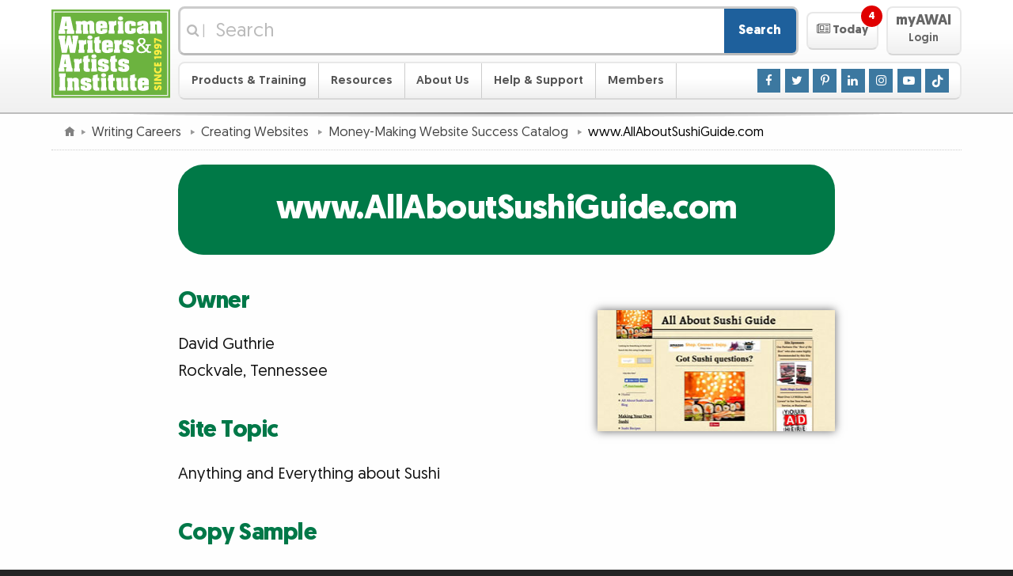

--- FILE ---
content_type: text/html
request_url: https://mail.awaionline.com/websites/success-stories/allaboutsushiguide/
body_size: 13181
content:
	<!DOCTYPE html>
	<html lang="en-US">

	<head>
	<meta http-equiv="X-UA-Compatible" content="IE=edge">
	<meta http-equiv="Content-Type" content="text/html; charset=utf-8">
	<meta name="viewport" content="width=device-width, initial-scale=1">
	<meta name="description" content="The goal at AllAboutSushiGuide.com is to be your one-stop shop for getting all of your sushi questions answered.">
	<meta name="keywords" content="money-making websites,success stories,archive-2016">

	<title>www.AllAboutSushiGuide.com :: Money-Making Website Success Catalog :: Creating Websites :: Writing Careers :: AWAI</title>

	<link rel="alternate" href="/rss/main/rss.xml" type="application/rss+xml" title="AWAI Main RSS Feed">
	<link rel="apple-touch-icon" sizes="180x180" href="/apple-touch-icon.png?v=2">
	<link rel="icon" type="image/png" sizes="32x32" href="/favicon-32x32.png?v=2">
	<link rel="icon" type="image/png" sizes="16x16" href="/favicon-16x16.png?v=2">
	<link rel="manifest" href="/site.webmanifest?v=2">
	<link rel="mask-icon" href="/safari-pinned-tab.svg?v=2" color="#6eb43f">
	<link rel="shortcut icon" href="/favicon.ico?v=2">
	<meta name="msapplication-TileColor" content="#00a300">
	<meta name="theme-color" content="#ffffff">
	
	<link rel="stylesheet" href="/_css/responsive/site.0101.css">
	<link rel="stylesheet" href="/_css/responsive/global.1011.css">
	
	<link rel="stylesheet" href="/_css/responsive/jquery-ui.0101.css" media="print" onload="this.media='all'; this.onload=null;">
	<noscript><link rel="stylesheet" href="/_css/responsive/jquery-ui.0101.css"></noscript>
	
	<link rel="stylesheet" href="/_css/magnific.0421.css" media="print" onload="this.media='all'; this.onload=null;">
	<noscript><link rel="stylesheet" href="/_css/magnific.0425.css"></noscript>
	
	<link rel="stylesheet" href="/_css/responsive/redefine.css">
	<link rel="stylesheet" href="/_css/responsive/singles.0424.css">
	
	<link rel="stylesheet" href="https://maxcdn.bootstrapcdn.com/font-awesome/4.7.0/css/font-awesome.min.css" media="print" onload="this.media='all'; this.onload=null;">
	<noscript><link rel="stylesheet" href="https://maxcdn.bootstrapcdn.com/font-awesome/4.7.0/css/font-awesome.min.css"></noscript>
	

	<link rel="stylesheet" href="/_css/framework/templates/default.0910.css">



	<link href="/_css/content/websites/success-stories.css" rel="stylesheet" type="text/css">

	<link rel="stylesheet" href="/_css/framework/templates/default-print.css" media="print" >


	<script src="/_js/jquery.js"></script>	<script src="/_js/jquery-ui.1129.js"></script>	<script src="/_js/superfish.js"></script>	<script src="/_js/magnific.js"></script>	<script src="/_js/global.0502.js"></script>	<script src="/_js/site.1208.js" async></script>



	<style>
/* EZ EDIT SPACE START */

/* BUTTON */
.teaser-banner_banner .teaser-banner_banner-button {
  background: #fea815;
  border: 5px solid #fea815 !important;
  border-radius: 10px;
  color: #fff;
  display: block;
  font-weight: 600;
  min-width: 400px !important;
  max-width: 400px !important;
  font-size: 1.1em;
  line-height: 1.2;
  padding: 10px 10px;
  transition: all 200ms ease-out;
  text-align: center;
}

.teaser-banner_banner .teaser-banner_banner-button:link,
.teaser-banner_banner .teaser-banner_banner-button:visited {
  color: #fff;
}

.teaser-banner_banner .teaser-banner_banner-button:hover,
.teaser-banner_banner .teaser-banner_banner-button:active {
  background: #fea815;
  border: 5px solid #ffd48a !important;
  color: #fff;
  box-shadow: 0 6px 10px -7px #333;
  text-shadow: 0 0 25px #fff;
  box-shadow: 0 8px 6px -5px #333;
  text-shadow: 0px 0px 25px #fff;
}

 /* MAIN BODY */
 .teaser-banner_banner .teaser-banner_banner-background {
  box-shadow: 0 0 1em rgba(0, 0, 0, 0.61);
   background: linear-gradient(#464646, #000);
 }

 .teaser-banner_banner .teaser-banner_banner-text {
   color: #fff;
   font-size: 1.4em;
 }

/* EYEBROW */
 .teaser-banner_banner.-eyebrow .teaser-banner_banner-eyebrow {
   color: #fff;
   background: #60bc51; 
   font-size: 1.6em;
 }

/* EZ EDIT SPACE END */

/* --- Background styles for reference --- START */
 
 /* Branded STRIPES with gradient OVERLAP from eyebrow to main body */
 /*
 .teaser-banner_banner.-eyebrow .teaser-banner_banner-eyebrow {
   background: rgb(253, 240, 66);
   background: linear-gradient(rgba(253, 239, 66, 0.98), rgba(221, 255, 128, 0.98)), url('https://www.awai.com/_img/toolbox/p/amc/stripes_pattern.svg') repeat;
   background-size: auto, auto;
   background-size: cover;
 }
 */
 /*
 .teaser-banner_banner .teaser-banner_banner-background {
   background: rgba(108, 179, 63, 0.98);
   background: linear-gradient(rgba(221, 255, 128, 0.98), rgba(108, 179, 63, 0.98)), url('https://www.awai.com/_img/toolbox/p/amc/stripes_pattern.svg') repeat;
   background-size: auto, auto;
   background-size: cover;
 }
 */
 
 /* Background image with opacity and gradient */
 /*
 .teaser-banner_banner .teaser-banner_banner-background {
  background: rgba(15, 155, 15, 0.75);
  background: linear-gradient(to top, rgba(15, 155, 15, 0.75), rgba(15, 155, 15, 0.75)), url(https://www.awai.com/_img/toolbox/p/mst/journal_map.jpg) no-repeat center 60%;
  background-size: cover;
  background-position: 1% 20%;
 }
 */
 
 /* Background image with opacity and gradient for eyebrow */
 /*
 .teaser-banner_banner.-eyebrow .teaser-banner_banner-eyebrow {
   display: block;
   background: #6fb540;
   background-image: linear-gradient(rgba(111, 181, 64, 0.4), rgba(111, 181, 64, 0.4)), url('https://www.awai.com/_img/toolbox/p/tbw-sf/tbw-js_background.jpg');
   background-size: cover;
   background-position: bottom;
 }
 */

/* --- Background styles for reference --- END */

/*
============================
Banner Animations
============================
*/
@-webkit-keyframes simpleBannerSlideInFromBottom {
  0% {
   -webkit-transform: translateY(100%);
   transform: translateY(100%);
  }

  100% {
   -webkit-transform: translateY(0);
   transform: translateY(0);
  }
 }

 @keyframes simpleBannerSlideInFromBottom {
  0% {
   -webkit-transform: translateY(100%);
   transform: translateY(100%);
  }

  100% {
   -webkit-transform: translateY(0);
   transform: translateY(0);
  }
 }

 /*
============================
Base Banner Styles
============================
*/
 .fixed-banner-minimized {
  display: none;
 }

 .teaser-banner_banner {
  -webkit-animation: 1s ease-out 0.5s 1 forwards simpleBannerSlideInFromBottom;
  animation: 1s ease-out 0.5s 1 forwards simpleBannerSlideInFromBottom;
  bottom: 0;
  left: 0;
  margin: 0 auto;
  padding-top: 0.7em;
  /* May need to be altered if adding content on top */
  position: fixed;
  right: 0;
  -webkit-transform: translateY(100%);
  transform: translateY(100%);
  width: 100%;
  z-index: 2;
 }


 .teaser-banner_banner .teaser-banner_banner-wrapper {
  margin: 0 auto;
  max-width: 60em;
  /* May need to be altered depending on content length */
  padding: 0.4em 0.5em 0.5em;
  position: relative;
  text-align: center;
 }

 .teaser-banner_banner .teaser-banner_banner-content {
  display: -ms-inline-flexbox;
  display: -webkit-inline-flex;
  display: inline-flex;
  -webkit-flex-wrap: wrap;
  -ms-flex-wrap: wrap;
  flex-wrap: wrap;
  -webkit-justify-content: center;
  -ms-flex-pack: center;
  justify-content: center;
  -webkit-align-items: center;
  -ms-flex-align: center;
  align-items: center;
  gap: 7px 10px;
 }

 .teaser-banner_banner .teaser-banner_banner-text {
  line-height: 1.1;
  -webkit-flex: 0 1 auto;
  -ms-flex: 0 1 auto;
  flex: 0 1 auto;
  max-width: 800px;
 }

 .teaser-banner_banner .teaser-banner_banner-button {
  border: 1px solid currentColor;
  border-radius: 0.5em;
  display: inline-block;
  line-height: 1.3;
  max-width: 100%;
  vertical-align: middle;
  -webkit-flex: 1 1 0;
  -ms-flex: 1 1 0;
  flex: 1 1 0;
  display: -ms-flexbox;
  display: -webkit-flex;
  display: flex;
  -webkit-justify-content: center;
  -ms-flex-pack: center;
  justify-content: center;
  -webkit-align-items: center;
  -ms-flex-align: center;
  align-items: center;
 }

 .teaser-banner_banner .teaser-banner_banner-button-icon {
  font-size: inherit;
  line-height: inherit;
  margin-right: 0.3em;
 }

 .teaser-banner_banner .teaser-banner_banner-close {
  background: #999;
  border: 0.1em solid #fff;
  border-radius: 50%;
  color: #fff;
  cursor: pointer;
  font-size: 1.5em;
  font-weight: bold;
  height: 1.3em;
  line-height: 1;
  padding: 0;
  position: absolute;
  right: 0;
  text-align: center;
  top: -0.5em;
  width: 1.3em;
 }

 .teaser-banner_banner .teaser-banner_banner-close:hover,
 .teaser-banner_banner .teaser-banner_banner-close:focus {
  background: #f00;
 }

 .teaser-banner_banner .teaser-banner_banner-close:active {
  background: #900;
 }

 .teaser-banner_banner-button, 
.teaser-banner_banner-close {
   transition: all 0.3s ease;
 }

 /*
============================
Banner Add-on - Eyebrow
============================
*/
 .teaser-banner_banner.-eyebrow .teaser-banner_banner-eyebrow {
  display: none;
 }

 /* Media query needs to be adjusted to make sure eyebrow copy is on 1 line. */
 @media (min-width: 60em) {

  /* padding-top should be adjusted to account for eyebrow. Should be the greater of image vs eyebrow, when applicable. */
  .teaser-banner_banner.-eyebrow {
   padding-top: 3em;
  }

  .teaser-banner_banner.-eyebrow .teaser-banner_banner-eyebrow {
   display: block;
   border-radius: 1em 1em 0 0;
   bottom: 100%;
   position: absolute;
   margin: auto;
   padding: 0.2em 2.2em;
   left: 0;
   right: 0;
  }

  .teaser-banner_banner.-eyebrow .teaser-banner_banner-close {
   top: -2.6em;
  }
 }

 /*
============================
Banner Add-on - Image (Outside & Inside)
============================
*/
 .teaser-banner_banner.-image img {
  display: none;
 }

 /* Media query needs to be adjusted based on screen space. */
 @media (min-width: 60em) {

  /* padding-top should be adjusted to account for image height. Should be the greater of image vs eyebrow, when applicable. */
  .teaser-banner_banner.-image {
   padding-top: 4.2em;
  }

  .teaser-banner_banner.-image img {
   display: block;
   bottom: 0.1em;
   position: absolute;
  }

  /* Outside (Default) Rules */
  .teaser-banner_banner.-image .teaser-banner_banner-wrapper {
   max-width: 60em;
  }

  .teaser-banner_banner.-image img {
   right: 88%;
  }

  /* Inside Rules */
  .teaser-banner_banner.-image.-inside .teaser-banner_banner-wrapper {
   max-width: 61em;
  }

  .teaser-banner_banner.-image.-inside .teaser-banner_banner-wrapper {
   /* value should be image width + desired white space */
   padding-left: 170px;
   padding-left: calc(150px + 1em);
  }

  /* For use when an eyebrow is present too */
  .teaser-banner_banner.-eyebrow.-image.-inside .teaser-banner_banner-eyebrow {
   /* value should be image width + desired white space */
   margin-left: 170px;
   margin-left: calc(150px + 1em);
  }

  .teaser-banner_banner.-image.-inside img {
   left: 0.5em;
  }
 }
 
/* Strikethrough: */
 
 .teaser-banner_banner del {
  text-decoration: none;
  margin: 0 5px;
 }

 .teaser-banner_banner .strikethru {
  position: relative;
  line-height: 1em;
 }

 .teaser-banner_banner .strikethru:after {
  transition: all 0.4s ease;
  border-bottom: 0.3em solid #ff0000b2;
  content: "";
  left: 0;
  margin-top: calc(0.3em / 2 * -1);
  position: absolute;
  right: 0;
  top: 50%;
  transform: rotate(-20deg);
 }
 
 
 /* Strikethrough hover color change when used in button: */
 
 .teaser-banner_banner .teaser-banner_banner-button:hover > .strikethru:after {
   border-bottom: 0.3em solid #ff0000d7;
 }
 

 /* smaller width Banner */
 /*
 .teaser-banner_banner .teaser-banner_banner-background {
  margin: 0 auto;
  max-width: 67em;
 }

 @media (min-width: 67.5em) {
   .teaser-banner_banner .teaser-banner_banner-background {
     border-radius: 1em 1em 0 0;
   }
 }
 */

 @media (max-width: 1065px) {
  .teaser-banner_banner.-eyebrow .teaser-banner_banner-eyebrow {
     font-size: 1.6em!important;
   }
 }

 @media (max-width: 959px) {
  .teaser-banner_banner .teaser-banner_banner-wrapper {
     padding-top: 1em;
   }
 }

 @media (max-width: 445px) {
  .teaser-banner_banner .teaser-banner_banner-button {
    min-width: 200px!important;
    max-width: 280px!important;
    font-size: 1.1em!important;
   }

   .teaser-banner_banner .teaser-banner_banner-text {
     font-size: 1.2em!important;
   }
 }

 .teaser-banner_banner .alb {
  display: none;
  }
   
  .teaser-banner_banner .no-mo { /* Hide on mobile*/
  display: none;
  }
  
  @media screen and (min-width:37.5em) {
  .teaser-banner_banner .alb { 
  display: block; 
  }
  
  .teaser-banner_banner .no-mo {
  display: block;
  }
}

/* ------CSS TEMPLATE LAYOUTS START 

DEFAULT = vertical-img-brow 
  eyebrow character limit: 48. 
  text character limit: 63.
  Button character limit: 29.-- */

/* ------vertical-brow START-- uncomment styles inside and adjust div class names in html accordingly. 
 eyebrow character limit: 59. 
 text character limit: 80.
 Button character limit: 29.
 */

 .vertical-brow.teaser-banner_banner .teaser-banner_banner-text {
   max-width: 1000px;
 }

/* ------vertical-brow END--*/

 /* ------horizontal-img-brow START-- uncomment styles inside and adjust div class names in html accordingly. 
 eyebrow character limit: 48. 
 text character limit: 104.
 Button character limit: 20.
 */
 
 .horizontal-img-brow.teaser-banner_banner .teaser-banner_banner-text {
   max-width: 29em;
   line-height: 1.3;
   font-size: 1.2em;
 }

 .horizontal-img-brow.teaser-banner_banner .teaser-banner_banner-button {
   min-width: 11em!important;
   max-width: 70vw!important;
   margin-top: 0.2em!important;
   margin-left: 10px;
 }

 @media (max-width: 1055px) {
  .horizontal-img-brow.teaser-banner_banner .teaser-banner_banner-text {
    font-size: 1.3em;
  }

  .horizontal-img-brow.teaser-banner_banner .teaser-banner_banner-button {
    font-size: 1.2em;
  }
 }

 /* ------horizontal-img-brow END--*/

 /* ------horizontal-brow START-- uncomment styles inside and adjust div class names in html accordingly. 
 eyebrow character limit: 59. 
 text character limit: 120.
 Button character limit: 20.
 */

 .horizontal-brow.teaser-banner_banner .teaser-banner_banner-text {
   max-width: 27em;
   line-height: 1.3;
 }

 .horizontal-brow.teaser-banner_banner .teaser-banner_banner-button {
   margin-top: 0px !important;
   margin-left: 0px;
   min-width: 11em !important;
   max-width: 70vw !important;
 }

 @media (max-width: 1055px) {
  .horizontal-brow.teaser-banner_banner .teaser-banner_banner-text {
    font-size: 1.2em;
  }

  .horizontal-brow.teaser-banner_banner .teaser-banner_banner-button {
    font-size: 1.1em;
  }
 }

 /* ------horizontal-brow END--*/

 /* ------vertical-img START-- uncomment styles inside and adjust div class names in html accordingly. 
 eyebrow character limit: NA. 
 text character limit: 130.
 Button character limit: 29.
 */

 .vertical-img.teaser-banner_banner .teaser-banner_banner-text {
   max-width: 850px;
   line-height: 1.1;
   font-size: 1.44em;
 }

 .vertical-img.teaser-banner_banner .teaser-banner_banner-wrapper {
   padding-top: 1.2em;
 }

 .vertical-img.teaser-banner_banner .teaser-banner_banner-close {
   top: -0.1em;
 }

 @media (max-width: 1059px) {
  .vertical-img.teaser-banner_banner .teaser-banner_banner-close {
    height: 1.2em;
    width: 1.2em;
    font-size: 1.4em;
  }
 }

 /* ------vertical-img END--*/

 /* ------vertical-core START-- uncomment styles inside and adjust div class names in html accordingly. 
 eyebrow character limit: NA. 
 text character limit: 157.
 Button character limit: 29.
 */

 .vertical-core.teaser-banner_banner .teaser-banner_banner-text {
   max-width: 1000px;
   line-height: 1.1;
   font-size: 1.44em;
 }

 .vertical-core.teaser-banner_banner .teaser-banner_banner-wrapper {
   padding-top: 1.2em;
 }

 .vertical-core.teaser-banner_banner .teaser-banner_banner-close {
   top: -0.1em;
   right: -10px;
 }

 @media (max-width: 1080px) {
  .vertical-core.teaser-banner_banner .teaser-banner_banner-close {
    height: 1.2em;
    width: 1.2em;
    font-size: 1.4em;
    right: 0;
  }
 }

/* ------vertical-core END--*/

/* ------horizontal-core START-- uncomment styles inside and adjust div class names in html accordingly. 
 eyebrow character limit: NA. 
 text character limit: 111.
 Button character limit: 20.
*/

 .horizontal-core.teaser-banner_banner .teaser-banner_banner-wrapper {
   padding-top: 1em;
   padding-bottom: 1em;
 }

 .horizontal-core.teaser-banner_banner .teaser-banner_banner-text {
   max-width: 28em;
   line-height: 1.3;
   font-size: 1.5em;
 }

 .horizontal-core.teaser-banner_banner .teaser-banner_banner-button {
   min-width: 11em!important;
   max-width: 70vw!important;
 }

 @media (max-width: 1055px) {
  .horizontal-core.teaser-banner_banner .teaser-banner_banner-text {
    font-size: 1.2em;
  }

  .horizontal-core.teaser-banner_banner .teaser-banner_banner-button {
    font-size: 1.1em;
  }
 }
	</style>
	<script>
	<!--
	$(function() {
		$(window).one("scroll", function() {
			$("<div></div>").delay(1000).load("/toolbox/show-banner.php?banner=1i&banner_auth=fc0aa7", function() {
				$("body").append( $(this) );
				class_init( $(this) );
				site_class_init( $(this) );
			});
		});
	});
	-->
	</script>


<script>
<!--

	/*
	============================================================
	Overwriting CSS :target behavior for nav menu to prevent opens/closes
	of the nave menu from appearing in the browser history. Also annoucning
	menu opens/closes via aria-expanded.
	============================================================
	*/

	function toggleExpandableElement(e, target) {
		e.preventDefault();
		// Using aria-expanded as our open/close toggle for a11y purposes.
		target.attr('aria-expanded',
			target.attr('aria-expanded')=='false' ? 'true' : 'false'
		);
	}

	$(function() {
		$('.masthead .navigation-toggle').on('click', function(e) {
			var navMenu = $('.masthead .navigation');
			toggleExpandableElement(e, navMenu);
			// Prevent body from being scrollable while menu is open.
			$('body').toggleClass('cut-off');
			/*
			Improvements to be made:
			- Trap focus to navigation when it's open
			*/
		});

		$('.masthead .navigation-toggle').on('touchmove', function(e) {
			if ($('body').hasClass('cut-off')) {
//				alert($(this).attr('class'));
				e.originalEvent.preventDefault();
			}
		});

		$('.masthead .navigation .mobile-sub-nav-toggle').on('click', function(e) {
			var subNavMenu = $(this).siblings('.sub-nav');
			toggleExpandableElement(e, subNavMenu);
			$(this).parent('li').siblings('li').find('.sub-nav').attr('aria-expanded', 'false');
		}).siblings('.sub-nav.auto-expand').each(function() {
			$(this).attr('aria-expanded', 'true');
		});

		/*
		Allow enter key to trigger the checkbox, since this would be the
		percieved way to tigger one of the nav links.
		*/

		$('.masthead .navigation .mobile-sub-nav-toggle').keypress(function(e){
			if((e.keyCode ? e.keyCode : e.which) == 13){
				$(this).trigger('click');
			}
		});

		$('.masthead .featured-content-toggle').on('click', function(e){
			var featuredContent = $('.masthead .featured-content');
			toggleExpandableElement(e, featuredContent);
			awaiFeaturedContentPanelAnimate()

			$('.featured-content-open-wrapper .notification').fadeOut( 1000 );

			var pages = [];
			var cookieName = 'AWAI_today';
			var cookiePages = docCookies.getItem( cookieName );
			if ( cookiePages ) {
				 pages = pages.concat( cookiePages.split( ";" ).slice( -20 ) ); // Limit to 20 most recent pages
			}

//			if (pages.length) { docCookies.removeItem( cookieName, "/" ); return{}; } // TEMP DEBUG

			$('.featured-content li.featured-content-category-entry-unread').each(function() {
				if (page_id = $(this).attr('data-page-id')) {
					pages.push(page_id);
				}
			});
			var newCookie = "";
			for ( var i = 0, len = pages.length; i < len; i++ ) {
				newCookie += ( i == 0 ) ? "" : ";";
				newCookie += pages[i];
			}
			docCookies.setItem( cookieName, newCookie, 3600 * 24 * 30, "/" );
		});

	});

	function awaiNavigationMobile() {
//		console.log('Mobile Nav Active'); // TEMP DEBUG

		/*
		============================================================
		Behavior for hiding nav on scroll down and showing nav on scroll up.
		Source: https://medium.com/@mariusc23/hide-header-on-scroll-down-show-on-scroll-up-67bbaae9a78c
		============================================================

		Testing for position:sticky support, otherwise fail to run the rest of the script.
		Source: http://trialstravails.blogspot.com/2016/06/detecting-css-position-sticky-support.html
		*/

		var positionStickySupport = function() {
			var el = document.createElement('a'),
			mStyle = el.style;
			mStyle.cssText = "position:sticky;position:-webkit-sticky;";
			return mStyle.position.indexOf('sticky')!==-1;
		}();

		if (positionStickySupport === true) {
			var didScroll, didTouch, didClick;
			var masthead = $('.masthead');
			var lastScrollTop = 0;
			var scrolledUp = 0;
			var mastheadHeight = $(masthead).outerHeight();

			// on scroll, let the interval function know the user has scrolled
			$(window).off('scroll.awaiNavigationMobile').on('scroll.awaiNavigationMobile', function(event) {
				didScroll = true;
			});
			// on touch, let the interval function know the user has touched
			$(window).off('touchstart.awaiNavigationMobile').on('touchstart.awaiNavigationMobile', function(event) {
				didTouch = true;
			});
			// on click, let the interval function know the user has clicked
			$(window).off('click.awaiNavigationMobile').on('click.awaiNavigationMobile', function(event) {
				didClick = true;
				$(window).stopTime('click.awaiNavigationMobile').oneTime(1000, 'click.awaiNavigationMobile', function() {
					didClick = false;
				});
			});

			// run hasScrolled() and reset didScroll and didTouch status
			$(window).stopTime('scroll.awaiNavigationMobile').everyTime(250, 'scroll.awaiNavigationMobile', function() {
				if (didScroll && /*didTouch &&*/ !didClick) {
					hasScrolled();
				}
				didScroll = didTouch = false;
			});

			var hasScrolled = function() {
				var st = $(window).scrollTop();
				// Modified from source so that this always returns true on load.
				if (lastScrollTop <= 0) {
					lastScrollTop = st;
					return;
				}
				// If current position > last position...
				if (st > lastScrollTop) {
					// Scroll Down
					scrolledUp = 0;
					if ($(masthead).hasClass('masthead-sticky')) {
						$(masthead).stopTime('mastheadUpTimer').addClass('masthead-up')/*.css('transform', 'translateY(-' + Math.min(mastheadHeight*1.02, st) + ')')*/.oneTime(500, 'mastheadDownTimer', function() {
							$(masthead).removeClass('masthead-sticky').removeClass('masthead-up');
						});
					} else {
						$(masthead).removeClass('masthead-up');
					}
				// If not at top of document...
				} else if (st > (mastheadHeight * 2)) {
					// Scroll Up
					// If did not scroll past the document (possible on mac)...
					if ((st + $(window).height() < $(document).height()) && !$(masthead).hasClass('masthead-sticky')) {
						// Prevent reveal on very small scrolls
						scrolledUp = lastScrollTop - st;
	//					scrolledUp += lastScrollTop - st; // Cumulative Method
						if (scrolledUp > 100) {
							$(masthead).stopTime('mastheadUpTimer').stopTime('mastheadDownTimer').addClass('masthead-up').oneTime(10, 'mastheadUpTimer', function() {
								$(masthead).addClass('masthead-sticky').oneTime(10, 'mastheadUpTimer', function() {
									$(masthead).removeClass('masthead-up');
								});
							});
						}/* else {
							// Reset cumulative scrolling after a delay from scrolling detected
							$(masthead).stopTime('mastheadUpTimer').oneTime(200, 'mastheadUpTimer', function() {
								scrolledUp = 0; // For some reason this reset is not working on iOS Safari.
							});
						}*/
					}
				} else if (st <= 0 || $(masthead).position().top <= 0) {
					scrolledUp = 0;
					$(masthead).stopTime('mastheadUpTimer').stopTime('mastheadDownTimer').removeClass('masthead-sticky').removeClass('masthead-up');
				}
				lastScrollTop = st;
			};
		}
	}


	function awaiNavigation() {
		// For logic, see: https://www.fourfront.us/blog/jquery-window-width-and-media-queries
		if ($('.masthead .member-button-mobile').css('display') != 'none') {
			if (typeof($.fn.superfish) == "function") {
				$("ul.sf-menu").superfish('destroy');
			}
			awaiNavigationMobile();
		}
		else if (typeof($.fn.superfish) == "function") {
			$("ul.sf-menu").each(function() {
				var sd = 70;
				if ($(this).parent().hasClass("member-button")) sd = 500;
				$(this).superfish({showDelay:sd});
			});
		}
	}

	function awaiFeaturedContentPanel() {

		var pages = [];
		var cookieName = 'AWAI_today';
		var cookiePages = docCookies.getItem( cookieName );
		if ( cookiePages ) {
			 pages = pages.concat( cookiePages.split( ";" ).slice( -20 ) ); // Limit to 20 most recent pages
		}
		$('.featured-content .featured-content-category-entry li').each(function() {
			if (page_id = $(this).attr('data-page-id')) {
				$(this).removeClass('featured-content-category-entry-unread');
				if ($.inArray(page_id, pages) == -1) {
					$(this).addClass('featured-content-category-entry-unread');
				}
			}
		});
		if(unread = $('.featured-content li.featured-content-category-entry-unread').length) {
			$('.featured-content-open-wrapper .notification').fadeIn( 1000 );
		}
		$('.featured-content-open-wrapper .notification').html(unread + ' <span class="hidden-a11y">Unread Items</span>');

		if ($('.masthead .featured-content').css('clear') !== 'left') {
			$('.masthead .featured-content').addClass('from-left');
			$('.masthead .featured-content').removeClass('from-top');
			// Resetting style attribute from jQuery animation to ensure proper default state.
			$('.masthead .featured-content').css('top', '');
			// Catching style attrubute for opened state.
			if ($('.masthead .featured-content').hasClass('animate')) {
				$('.masthead .featured-content').css('left', '0px');
			}
		}

		if ($('.masthead .featured-content').css('clear') === 'left') {
			$('.masthead .featured-content').addClass('from-top');
			$('.masthead .featured-content').removeClass('from-left');
			// Resetting style attribute from jQuery animation to ensure proper default state.
			$('.masthead .featured-content').css('left', '');
			// Catching style attrubute for opened state.
			if ($('.masthead .featured-content').hasClass('animate')) {
				$('.masthead .featured-content').css('top', '0px');
			}
		}
	}

	/* Using JS to animate the featured panel, due to the fact that CSS transitions
	occur automatically when a breakpoint is triggered, and it caused a noticeable
	pop-in with this particular animation. No-js fallback uses left aligned animation only. */
	function awaiFeaturedContentPanelAnimate() {
		var featuredContent = $('.masthead .featured-content');
		$('body').toggleClass('cut-off');

		if ($(featuredContent).hasClass('from-left')) {
			if ($(featuredContent).hasClass('animate')) {
				$(featuredContent).animate({
					left: ['-80%', 'swing']
				}, 300);
				$(featuredContent).toggleClass('animate');
			} else {
				$(featuredContent).animate({
					left: ['0', 'swing']
				}, 300);
				$(featuredContent).toggleClass('animate');
			}
			return;
		}

		if ($(featuredContent).hasClass('from-top')) {
			if ($(featuredContent).hasClass('animate')) {
				$(featuredContent).animate({
					top: ['-100%', 'swing']
				}, 300);
				$(featuredContent).toggleClass('animate');
			} else {
				$(featuredContent).animate({
					top: ['0', 'swing']
				}, 300);
				$(featuredContent).toggleClass('animate');
			}

			return;
		}
	}

	$(function(e) {

		awaiNavigation();
		awaiFeaturedContentPanel();

		var resizeTimer;

		$(window).on('resize', function(e) {
			/*
			Adding debouncing to the resize event, otherwise it fires way too often.
			Source: https://css-tricks.com/snippets/jquery/done-resizing-event/
			*/
			clearTimeout(resizeTimer);
			resizeTimer = setTimeout(function() {
				awaiNavigation();
				awaiFeaturedContentPanel();
			}, 250);
		});
	});

-->
</script>







	<script>
	<!--
	var ga_dimension3 = "^1^Content^";
	var ga_dimension4 = "^47^Money-Making Websites^";
	var ga_dimension6 = "^2975^79^";
	-->
	</script>
	<!-- Google Tag Manager -->
	<script>(function(w,d,s,l,i){w[l]=w[l]||[];w[l].push({'gtm.start':new Date().getTime(),event:'gtm.js'});var f=d.getElementsByTagName(s)[0],j=d.createElement(s),dl=l!='dataLayer'?'&l='+l:'';j.async=true;j.src='https://www.googletagmanager.com/gtm.js?id='+i+dl;f.parentNode.insertBefore(j,f);})(window,document,'script','dataLayer','GTM-5J6VJ2B');</script>
	<!-- End Google Tag Manager -->

	</head>

	<body>







	<!-- Begin Masthead -->
	
	<header class="masthead">
		<div class="masthead-inner cf">
			<div class="masthead-inner-mobile-top-row">
				<a href="#site-navigation" class="navigation-open navigation-toggle" role="button" aria-expanded="false" aria-controls="site-navigation" aria-label="Open Main Menu">
					<span><span class="fa fa-bars" aria-hidden="true"></span> Menu</span>
				</a>
				
				<div class="logo">
				<a href="/" title="American Writers &amp; Artists Institute">

				<img title="American Writers &amp; Artists Institute – since 1997" alt="AWAI" src="/_img/framework/templates/default/logo.svg" width="150" />
				</a>
				</div>
				
				<a href="/members/" class="member-button member-button-mobile" role="button">
					<span>
					<span class="member-button-feature">myAWAI</span><br />
					Login					</span>
				</a>
			</div>
		
			<div class="masthead-inner-desktop-top-row">
	
			<div id="masthead-search" class="masthead-search" role="search">
				<form action="/search/" method="get" class="search">
					<div class="search-input-container">
						<label for="q-masthead"><span class="fa fa-search"></span> <span class="hidden-a11y">Search</span> | </label>
						<input type="search" name="q" id="q-masthead" placeholder="Search" value="" /><button type="submit">Search</button>
					</div>
				</form>
			</div>
			
			<div class="featured-content-open-wrapper">
				<a href="#featured-content" class="featured-content-open featured-content-toggle" role="button" aria-expanded="false" aria-controls="featured-content" aria-label="Open Today&rsquo;s News">
					<span class="nowrap"><span class="fa fa-newspaper-o" aria-hidden="true"></span> Today</span>
					<span class="notification" hidden>0 <span class="hidden-a11y">Unread Items</span></span>
				</a>
			</div>
			
			<a href="/members/" class="member-button member-button-desktop" role="button">
				<span>
					<span class="member-button-feature">myAWAI</span><br />
					Login				</span>
			</a>
	
			</div>
			<!-- Begin Navigation -->
			<nav id="site-navigation" class="navigation cf" aria-expanded="false" aria-label="Main Menu">
				<a href="#site-navigation-toggle" id="site-navigation-close" class="navigation-close navigation-toggle" role="button" aria-expanded="false" aria-controls="site-navigation" aria-label="Close main menu">
					<span class="fa fa-close" aria-hidden="true"></span> Menu
				</a>
	
				<ul class="sf-menu">
				<!-- Adding aria-pressed="true" below to satisfy validator requirement, but more research needed. JT - 2021-07-09 -->
					<li>
						<input id="sub-nav-0-control" type="checkbox" class="mobile-sub-nav-toggle" role="button" aria-pressed="true" aria-expanded="false" aria-controls="sub-nav-0" aria-label="Toggle Products &amp; Training Menu" />
						<label for="sub-nav-0-control">Products &amp; Training</label>
						<a href="/catalog/?l=mn" class="sf-with-ul">Products &amp; Training</a>
						<ul id="sub-nav-0" class="sub-nav" aria-expanded="false" aria-label="Products &amp; Training Menu">
							<li><a href="/catalog/?l=sn1">Product Catalog</a></li><li><a href="/copywriting/">Copywriting Training</a></li><li><a href="/catalog/?l=sn2">Self-Guided Programs</a></li><li><a href="/live-events/">Live Training Events</a></li><li><a href="/news/">Special Offers / News</a></li>						</ul>
					</li>
					<li>
						<input id="sub-nav-1-control" type="checkbox" class="mobile-sub-nav-toggle" role="button" aria-pressed="true" aria-expanded="false" aria-controls="sub-nav-1" aria-label="Toggle Resources Menu" />
						<label for="sub-nav-1-control">Resources</label>
						<a href="/resources/" class="sf-with-ul">Resources</a>
						<ul id="sub-nav-1" class="sub-nav" aria-expanded="false" aria-label="Resources Menu">
							<li><a href="/resources/">Resources Guide</a></li><li><a href="/content/">Article Search</a></li><li><a href="/copywriter-rates/">Pricing Guide</a></li><li><a href="/inside-awai/">How-To Webinars</a></li><li><a href="/writing-prompts/">Writing Prompts</a></li><li><a href="/glossary/">Glossary</a></li>						</ul>
					</li>
					<li>
						<input id="sub-nav-2-control" type="checkbox" class="mobile-sub-nav-toggle" role="button" aria-pressed="true" aria-expanded="false" aria-controls="sub-nav-2" aria-label="Toggle About Us Menu" />
						<label for="sub-nav-2-control">About Us</label>
						<a href="/about/" class="sf-with-ul">About Us</a>
						<ul id="sub-nav-2" class="sub-nav" aria-expanded="false" aria-label="About Us Menu">
							<li><a href="/about/">About AWAI</a></li><li><a href="/about/promise/">Our Promise</a></li><li><a href="/about/experts/">Meet the Experts</a></li><li><a href="/about/staff/">Meet the Team</a></li><li><a href="/about/testimonials/">Testimonials / Stories</a></li><li><a href="/case-studies/">Case Studies</a></li><li><a href="/freelancer-directory/">Directory of Writers</a></li>						</ul>
					</li>
					<li>
						<input id="sub-nav-3-control" type="checkbox" class="mobile-sub-nav-toggle" role="button" aria-pressed="true" aria-expanded="false" aria-controls="sub-nav-3" aria-label="Toggle Help &amp; Support Menu" />
						<label for="sub-nav-3-control">Help &amp; Support</label>
						<a href="/help/" class="sf-with-ul">Help &amp; Support</a>
						<ul id="sub-nav-3" class="sub-nav" aria-expanded="false" aria-label="Help &amp; Support Menu">
							<li><a href="/help/">Help</a></li><li><a href="/contact/">Contact Us</a></li><li><a href="/faq/">FAQs</a></li><li><a href="/what-is-copywriting/">What is Copywriting?</a></li><li><a href="/aboutmyawai/">What is myAWAI?</a></li>						</ul>
					</li>
					<li>
						<input id="sub-nav-5-control" type="checkbox" class="mobile-sub-nav-toggle" role="button" aria-pressed="true" aria-expanded="false" aria-controls="sub-nav-5" aria-label="Toggle Members Menu" />
						<label for="sub-nav-5-control">Members</label>
						<a href="/members/" class="sf-with-ul">Members</a>
						<ul id="sub-nav-5" class="sub-nav" aria-expanded="false" aria-label="Members Menu">
							<li><a href="/members/">Member Area</a></li><li><a href="/aboutmyawai/">About myAWAI</a></li><li><a href="/community/">Member Community</a></li><li><a href="/calendar/">Calendar</a></li><li><a href="/job-opportunities/">Job Opportunities</a></li><li><a href="/members/catalog/">Member Catalog</a></li><li><a href="/members/">Login</a></li>						</ul>
					</li>
				</ul>
				
				<ul class="social-links">
					<li><a href="https://www.facebook.com/AmericanWritersArtistsInstitute/"><span class="fa fa-facebook"><span class="hidden-a11y">Join Our Facebook Fan Page</span></span></a></li>
					<li><a href="https://twitter.com/AWAIcopywriting"><span class="fa fa-twitter"><span class="hidden-a11y">Follow Us On Twitter</span></span></a></li>
					<li><a href="https://www.pinterest.com/awaicopywriting/"><span class="fa fa-pinterest-p"><span class="hidden-a11y">Follow Us On Pinterest</span></span></a></li>
					<li><a href="https://www.linkedin.com/company/awaicopywriting/"><span class="fa fa-linkedin"><span class="hidden-a11y">Connect With Us On LinkedIn</span></span></a></li>
					<li><a href="https://www.instagram.com/awaicopywriting/"><span class="fa fa-instagram"><span class="hidden-a11y">Follow Us On Instagram</span></span></a></li>
					<li><a href="https://www.youtube.com/c/AWAItube"><span class="fa fa-youtube-play"><span class="hidden-a11y">Subscribe to Us On YouTube</span></span></a></li>
					<li><a href="https://www.tiktok.com/@awaicopywriting"><img src="/_img/framework/misc/tiktok_custom-white.svg" alt="Follow Us On TikTok"></a></li>
				</ul>
			
			</nav>
			<a href="#site-navigation-toggle" class="navigation-backdrop navigation-toggle" tabindex="-1" hidden></a>
			<!-- End Navigation -->

			<!-- Begin Featured Content -->
			<div id="featured-content" class="featured-content" role="list" aria-expanded="false" aria-label="Today&rsquo;s News">
				<a href="#featured-content-toggle" id="featured-content-close" class="featured-content-close featured-content-toggle" role="button" aria-expanded="false" aria-controls="featured-content" aria-label="Close Today&rsquo;s News">
					<span class="fa fa-close" aria-hidden="true"></span> Newest Articles
				</a>
	<ul class="featured-content-category">
	<li class="featured-content-category-entry">
	<a href="/news/?l=t"><span class="fa fa-newspaper-o" aria-hidden="true"></span> News</a>
	<ul>
	<li data-page-id="34425">
	<span><a href="/2026/01/final-day-the-perfect-side-gig-for-writers/?l=t">Final Day: The Perfect Side Gig for Writers</a> Today's the LAST DAY to get access to Nick Usborne&rsquo;s How to Build, Write, and Grow Your Own Money-Making Websites program. This is the FINAL TIME we&rsquo;re making this available for what amounts to FREE. Plus, the live training will no longer be included free with the self-paced training program.</span>
	</li>
	<li data-page-id="34426">
	<span><a href="/2026/01/free-event-lets-talk-about-money/?l=t">FREE EVENT: Let&rsquo;s Talk About Money</a> In order to make a great living as a writer... you need to know how the money works in our industry! Join Rebecca Matter and Katie Yeakle for AWAI's &ldquo;Show Me the Money!&rdquo; live event on Friday, January 23, at 11 a.m. ET, so you can learn exactly how the money works for copywriters in today&rsquo;s digital world.</span>
	</li>
	<li data-page-id="34424">
	<span><a href="/2026/01/last-time-well-pay-you-to-try-this/?l=t">Last Time We&rsquo;ll &ldquo;Pay You&rdquo; To Try This&hellip;</a> We're all about helping writers make money&hellip; So today, as a little &ldquo;push&rdquo; in the right direction&hellip; we're going to essentially &ldquo;pay you&rdquo; to create a NEW revenue stream for yourself&hellip; Without a single client</span>
	</li>
	</ul>
	</li>
	</ul>
	<ul class="featured-content-category">
	<li class="featured-content-category-more">
	<a href="/news/?l=t">Read More News&nbsp;&hellip;</a>
	</li>
	</ul>
	<ul class="featured-content-category">
	<li class="featured-content-category-entry">
	<a href="/content/search/?tag=3237&l=t"> The Writer&rsquo;s Life</a>
	<ul>
	<li data-page-id="34229">
	<span><a href="/2025/12/when-to-use-ai-versus-when-to-write-it-yourself/?l=t">When to Use AI Versus When to Just Write It Yourself</a> Copywriters should use AI for execution tasks like research, drafting, and brainstorming, but reserve strategy and judgment, such as finding the big idea, choosing the angle, and shaping the message for themselves to produce better copy.</span>
	</li>
	</ul>
	</li>
	</ul>
	<ul class="featured-content-category">
	<li class="featured-content-category-more">
	<a href="/content/?l=t">Read More Free Articles&nbsp;&hellip;</a>
	</li>
	</ul>
			</div>
			<a href="#featured-content-toggle" class="featured-content-backdrop featured-content-toggle" hidden></a>
			<!-- End Featured Content -->

		</div>
		<!-- End Masthead Inner -->
	
	</header>
	<!-- End Masthead -->

	<!-- Begin Page -->
	<div class="page">

	<!-- Begin Breadcrumbs -->
	<div class="breadcrumbs">
	<div class="bc-bar-left"></div>
	<a href="/"><img src="/_img/framework/templates/default/bc-home.gif" height="20" width="14" alt="home" /></a><a href="/careers/">Writing Careers </a><a href="/websites/">Creating Websites </a><a href="/websites/success-stories/">Money-Making Website Success Catalog </a><span>www.AllAboutSushiGuide.com</span>
	</div>
	<!-- End Breadcrumbs -->


	<div class="page-inner">

	<!-- Begin Content -->
	<div class="content">
	<div class="catalog-page">
	<h1><a href="http://www.allaboutsushiguide.com">www.AllAboutSushiGuide.com<br /><img src="/_img/graphics/websites/allaboutsushiguide-300.jpg" width="300" alt="www.AllAboutSushiGuide.com" /></a></h1>
	<h2>Owner</h2>
	<p>David Guthrie<br />
	Rockvale, Tennessee</p>
	<h2>Site Topic</h2>
	<p>Anything and Everything about Sushi</p>
	<h2>Copy Sample</h2>
	<p>Our goal at AllAboutSushiGuide.com is to be your one-stop shop for getting all of your sushi questions answered.</p>
<p>Written for the beginner all the way to the connoisseur, we cover topics ranging from &ldquo;Sushi Ingredients&rdquo; to &ldquo;Sushi Recipes&rdquo; all the way to &ldquo;Sushi Nutrition&rdquo; and &ldquo;Sushi Etiquette.&rdquo;</p>
<p>And all hopefully without the &ldquo;stuffiness&rdquo; and &ldquo;fancy talkin&rsquo;&rdquo; typical of most of the information out there surrounding the topic of sushi.</p>
<p>Although we do cover the prim and proper side of all things sushi, we also try to provide insight into the typical Japanese family&rsquo;s perspective of sushi also. The two of which can be different at times.</p>
<p>This perspective is based on my experiences growing up in Japan with my Japanese mother where I learned to make and eat sushi at home the way common Japanese people do every day.</p>
<p>Hopefully, this will provide an interesting angle to a side of sushi seldom elsewhere.</p>
<p>To learn more and get all of your sushi questions answered, visit us at www.AllAboutSushiGuide.com. Hope to see you soon!</p>
	<h2>Program Thoughts</h2>
	<p>Very thorough and in-depth program on setting up your own Money-Making Website. Nick is just fantastic!</p>
	<p>Learn how you can <a href="/websites/p/"><strong>write your own Money-Making Website</strong></a>.</p><p>Go back to the <a href="../"><strong>Money-Making Website Showcase</strong></a>.</p><p>See what <a href="/catalog/"><strong>other opportunities AWAI has to offer</strong></a>.</p>
	</div>
	<div class="content-details">

	<div class="sharing-panel">
	<p class="center h3 martop5">Share this Page:</p>
	<p class="center big"><a href="http://www.facebook.com/share.php?u=https%3A%2F%2Fmail.awaionline.com%2Fwebsites%2Fsuccess-stories%2Fallaboutsushiguide%2F" class="facebook-link">Facebook</a> &nbsp; <a href="http://twitter.com/share?url=https%3A%2F%2Fmail.awaionline.com%2Fwebsites%2Fsuccess-stories%2Fallaboutsushiguide%2F&amp;text=www.AllAboutSushiGuide.com" class="twitter-link">Twitter</a> &nbsp; <a href="http://pinterest.com/pin/create/button/?url=https%3A%2F%2Fmail.awaionline.com%2Fwebsites%2Fsuccess-stories%2Fallaboutsushiguide%2F&amp;media=https%3A%2F%2Fwww.awai.com%2F_img%2Fframework%2Ftemplates%2Fdefault%2F2012%2Flogo.png&amp;description=www.AllAboutSushiGuide.com" class="pinterest-link">Pinterest</a> &nbsp; <a href="http://www.linkedin.com/shareArticle?mini=true&amp;url=https%3A%2F%2Fmail.awaionline.com%2Fwebsites%2Fsuccess-stories%2Fallaboutsushiguide%2F&amp;title=www.AllAboutSushiGuide.com&amp;summary=The+goal+at+AllAboutSushiGuide.com+is+to+be+your+one-stop+shop+for+getting+all+of+your+sushi+questions+answered.&amp;source=American+Writers+%26amp%3B+Artists+Inc." class="linkedin-link">LinkedIn</a> &nbsp; <a href="/send-to-friend/?url=https%3A%2F%2Fmail.awaionline.com%2Fwebsites%2Fsuccess-stories%2Fallaboutsushiguide%2F&amp;TB_iframe=true" class="mail-link thickbox" rel="nofollow">Email</a></p>
	</div>

	</div>

	</div>
	<!-- End Content -->

	<!-- Begin Sidebar -->
	<div class="sidebar">





<div class="bubble maxwid40 centered">
	<div class="h2">How Can We Help?</div>
	<p><a href="/contact/?l=sb" class="not-visited"><strong class="big">Click Here to Contact Our Member Success Team <span class="fa fa-chevron-circle-right"></span></strong></a></p>
</div>



	</div>
	<!-- End Sidebar -->

	</div>
	</div>
	<!-- End Page -->

	<!-- Begin Footer -->

	<footer class="footer center">
		<div class="ribbon">
						<div class="ribbon-inner"><img src="/_img/framework/templates/default/anniversary-style/awai_tagline.svg?ts=0130" alt="American Writers &amp; Artists Institute" width="280" height="115" class="block pad15 op90" /></div>
		</div>
		<div class="footer-inner cf">
			<div class="footer-inner-top-row">
				<ul class="social-links">
					<li><a href="https://www.facebook.com/AmericanWritersArtistsInstitute/"><span class="fa fa-facebook"><span class="hidden-a11y">Join Our Facebook Fan Page</span></span></a></li>
					<li><a href="https://twitter.com/AWAIcopywriting"><span class="fa fa-twitter"><span class="hidden-a11y">Follow Us On Twitter</span></span></a></li>
					<li><a href="https://www.pinterest.com/awaicopywriting/"><span class="fa fa-pinterest-p"><span class="hidden-a11y">Follow Us On Pinterest</span></span></a></li>
					<li><a href="https://www.linkedin.com/company/awaicopywriting/"><span class="fa fa-linkedin"><span class="hidden-a11y">Connect With Us On LinkedIn</span></span></a></li>
					<li><a href="https://www.instagram.com/awaicopywriting/"><span class="fa fa-instagram"><span class="hidden-a11y">Follow Us On Instagram</span></span></a></li>
					<li><a href="https://www.youtube.com/c/AWAItube"><span class="fa fa-youtube-play"><span class="hidden-a11y">Subscribe to Us On YouTube</span></span></a></li>
					<li><a href="https://www.tiktok.com/@awaicopywriting"><img src="/_img/framework/misc/tiktok_custom-dark_gray.svg" alt="Follow Us On TikTok" /></a></li>
				</ul>
				<p class="text-ad"><a href="/start-here/">Begin your writing journey and enjoy the writer&rsquo;s life with AWAI! &nbsp; <span class="footer-button">Learn more</span></a></p>
			</div>
			<div id="search" class="footer-search" role="search">
				<form action="/search/" method="get" class="search">
					<div class="search-input-container">
						<label for="footer-q"><span class="fa fa-search"></span> <span class="hidden-a11y">Search</span> | </label>
						<input type="search" name="q" id="footer-q" placeholder="Search" /><button type="submit">Search</button>
					</div>
				</form>
			</div>
			<div class="footer-nav-container">
				<ul class="footer-nav-list">
					<li class="footer-nav-list-headline">Products &amp; Training</li>
					<li><a href="/catalog/?l=sn1">Product Catalog</a></li>
					<li><a href="/copywriting/">Copywriting Training</a></li>
					<li><a href="/catalog/?l=sn2">Self-Guided Programs</a></li>
					<li><a href="/live-events/">Live Training Events</a></li>
					<li><a href="/news/">Special Offers / News</a></li>
				</ul>

				<ul class="footer-nav-list">
					<li class="footer-nav-list-headline">Resources</li>
					<li><a href="/resources/">Resources Guide</a></li>
					<li><a href="/content/">Article Search</a></li>
					<li><a href="/copywriter-rates/">Pricing Guide</a></li>
					<li><a href="/inside-awai/">How-To Webinars</a></li>
					<li><a href="/writing-prompts/">Writing Prompts</a></li>
					<li><a href="/glossary/">Glossary</a></li>
				</ul>

				<ul class="footer-nav-list">
					<li class="footer-nav-list-headline">About Us</li>
					<li><a href="/about/">About AWAI</a></li>
					<li><a href="/about/promise/">Our Promise</a></li>
					<li><a href="/about/experts/">Meet the Experts</a></li>
					<li><a href="/about/staff/">Meet the Team</a></li>
					<li><a href="/about/testimonials/">Testimonials / Stories</a></li>
					<li><a href="/case-studies/">Case Studies</a></li>
					<li><a href="/freelancer-directory/">Directory of Writers</a></li>
				</ul>

				<ul class="footer-nav-list">
					<li class="footer-nav-list-headline">Help &amp; Support</li>
					<li><a href="/help/">Help</a></li>
					<li><a href="/contact/">Contact Us</a></li>
					<li><a href="/faq/">FAQs</a></li>
					<li><a href="/what-is-copywriting/">What is Copywriting?</a></li>
					<li><a href="/aboutmyawai/">What is myAWAI?</a></li>
				</ul>

				<ul class="footer-nav-list">
					<li class="footer-nav-list-headline">Members</li>
					<li><a href="/members/">Member Area</a></li>
					<li><a href="/aboutmyawai/">About myAWAI</a></li>
					<li><a href="/community/">Member Community</a></li>
					<li><a href="/calendar/">Calendar</a></li>
					<li><a href="/job-opportunities/">Job Opportunities</a></li>
					<li><a href="/members/catalog/">Member Catalog</a></li>
					<li><a href="/members/">Login</a></li>
				</ul>

			</div>
			<div class="cf">
				<div class="postal-address">
					<p><strong>American Writers &amp; Artists Institute</strong><br />
					220 George Bush Blvd, Suite D<br />
					Delray Beach, FL 33444<br />
					(561) 278-5557 or (866) 879-2924</p>
				</div>
				<div class="security-badges"><a href="https://www.bbb.org/south-east-florida/business-reviews/copywriting/american-writers-and-artists-in-delray-beach-fl-26000012#sealclick" title="Better Business Bureau Accredited Business"><img src="/_img/toolbox/logos/bbb.png" alt="BBB Accredited Business" title="Better Business Bureau Accredited Business" height="32" /></a> <a href="https://www.mcafeesecure.com/RatingVerify?ref=www.awai.com" title="McAfee Secure Verified"><img src="https://images.scanalert.com/meter/www.awai.com/12.gif" alt="McAfee Secure tested daily" title="McAfee Secure Verified" height="32" /></a></div>
			</div>
			<hr class="footer-rule" />
			<p class="copyright">Copyright &copy; 2026 <a href="/">American Writers &amp; Artists Institute</a></p>
			<div class="footer-nav-secondary">
				<ul>
					<li><a href="/about/privacy/">Privacy Policy</a></li>
					<li><a href="/help/">Help</a></li>
					<li><a href="/sitemap/">Site Map</a></li>
					<li><a href="/rss/main/rss.xml" class="popup">RSS Feed</a></li>
					<li><a href="/contact/">Contact Us</a></li>
				</ul>
			</div>
		</div>
	</footer>
	
<script type="application/ld+json">
{
  "@context": "https://schema.org",
  "@type": "EducationalOrganization",
  "@id": "https://www.awai.com/#organization",
  "name": "American Writers & Artists Institute",
  "alternateName": "AWAI",
  "url": "https://www.awai.com/",
  "logo": "https://www.awai.com/_img/framework/templates/default/logo-500.png",
  "image": "https://www.awai.com/_img/content/hp_og.png",
  "description": "American Writers & Artists Institute (AWAI) provides professional education and training in direct-response copywriting, B2B copywriting, AI, and building a freelance writing business, as well as training for a professional writing career. Founded in 1997 by master copywriters and marketers, AWAI offers self-study programs, certifications, online and live trainings, and resources for writers and marketing professionals.",
  "foundingDate": "1997",
  "address": {
    "@type": "PostalAddress",
    "streetAddress": "220 George Bush Blvd D",
    "addressLocality": "Delray Beach",
    "addressRegion": "FL",
    "postalCode": "33444",
    "addressCountry": "US"
  },
  "contactPoint": {
    "@type": "ContactPoint",
    "telephone": "+1-866-879-2924",
    "contactType": "customer support",
    "areaServed": "US",
    "availableLanguage": "English"
  },
  "sameAs": [
    "https://www.facebook.com/AmericanWritersArtistsInstitute/",
    "https://www.linkedin.com/company/awaicopywriting/",
    "https://www.youtube.com/c/AWAItube",
    "https://www.tiktok.com/@awaicopywriting",
    "https://www.x.com/AWAIcopywriting",
    "https://www.pinterest.com/awaicopywriting/",
    "https://www.instagram.com/awaicopywriting/"
  ]
}
</script>	<!-- End Footer -->


	<script>
	<!--
	var pop_delay = 20;
	$(window).one("scroll", function() {
		$(document).oneTime(pop_delay * 1000, function() {
			var pop_settings = { href: "/signup/boxpop-twl-bac/?TB_iframe=true" };
			tb_show(pop_settings);
		});
	});
	-->
	</script>





	</body>
	</html>


--- FILE ---
content_type: text/css
request_url: https://mail.awaionline.com/_css/content/websites/success-stories.css
body_size: 483
content:
/*	-------------------------------------------------------------

	Individual Catalog Pages Only

	- - - - - - - - - - - - - - - - - - - - - - - - - - - - - - -	*/

/* Trunicate Breadcrumbs, since otherwise URL in it breaks layout. */
.page .breadcrumbs {
	overflow: hidden;
	white-space: nowrap;
	text-overflow: ellipsis;
}

.content .catalog-page h1 {
	background-color: #007947;
	border-radius: 0.75em;
	margin: 0 auto;
	font-size: 2.1em;
	padding: 0.75em 0.75em 0.85em;
}

.content .catalog-page h1 img {
	display: block;
	margin: 1em auto;
	box-shadow: 0 0 0.25em 0 #666;
}

.content .catalog-page h1 a:link,
.content .catalog-page h1 a:visited {
	color: #fff;
	text-decoration: none;
}

.content .catalog-page h1 a:focus,
.content .catalog-page h1 a:hover {
	color: #9cf;
	text-decoration: underline;
}

.content .catalog-page h1 a:focus img,
.content .catalog-page h1 a:hover img {
	box-shadow: 0 0 0.25em 0 #9cf;
}

.content .catalog-page h1 a:active {
	color: #f60;
	text-decoration: none;
}

.content .catalog-page h1 a:active img {
	box-shadow: 0 0 0.25em 0 #f60;
}


.content .catalog-page h2 {
	font-size: 1.5em;
	color: #007848;
}

@media (min-width:37.5em) {
	.content .catalog-page h1 img {
		float: right;
		margin: 2.5em -0.75em 1em 1em;
	}	
}